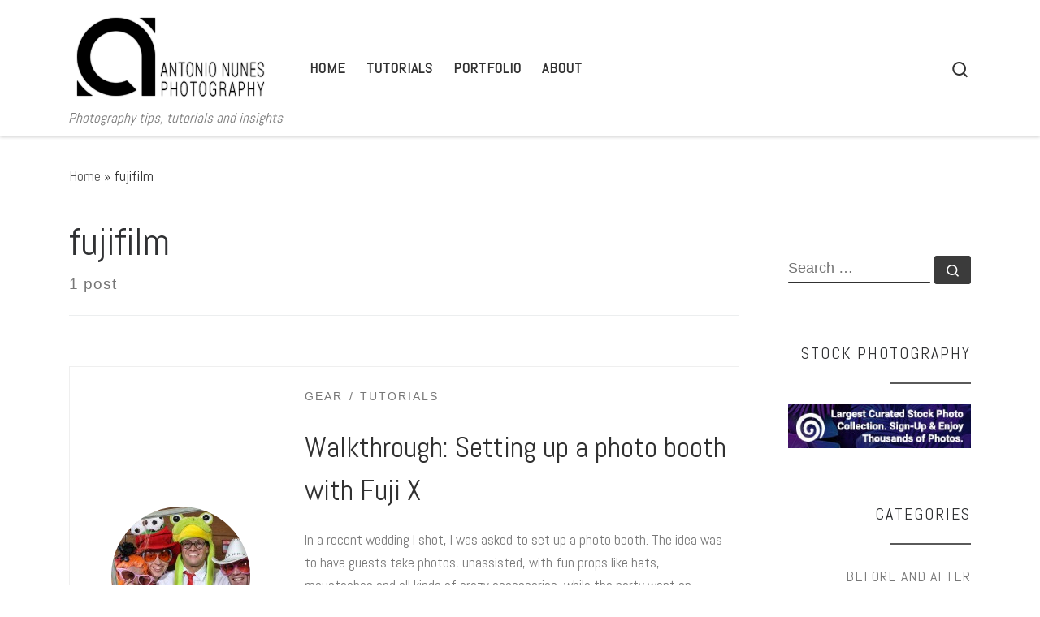

--- FILE ---
content_type: text/html; charset=UTF-8
request_url: https://blog.antonionunes.com/tag/fujifilm/
body_size: 13994
content:
<!DOCTYPE html>
<!--[if IE 7]>
<html class="ie ie7" lang="en-US">
<![endif]-->
<!--[if IE 8]>
<html class="ie ie8" lang="en-US">
<![endif]-->
<!--[if !(IE 7) | !(IE 8)  ]><!-->
<html lang="en-US" class="no-js">
<!--<![endif]-->
  <head>
  <meta charset="UTF-8" />
  <meta http-equiv="X-UA-Compatible" content="IE=EDGE" />
  <meta name="viewport" content="width=device-width, initial-scale=1.0" />
  <link rel="profile"  href="https://gmpg.org/xfn/11" />
  <link rel="pingback" href="https://blog.antonionunes.com/xmlrpc.php" />
<script>(function(html){html.className = html.className.replace(/\bno-js\b/,'js')})(document.documentElement);</script>
<meta name='robots' content='index, follow, max-image-preview:large, max-snippet:-1, max-video-preview:-1' />

	<!-- This site is optimized with the Yoast SEO plugin v19.6.1 - https://yoast.com/wordpress/plugins/seo/ -->
	<title>fujifilm Archives - antonionunes.com blog</title>
	<link rel="canonical" href="https://blog.antonionunes.com/tag/fujifilm/" />
	<meta property="og:locale" content="en_US" />
	<meta property="og:type" content="article" />
	<meta property="og:title" content="fujifilm Archives - antonionunes.com blog" />
	<meta property="og:url" content="https://blog.antonionunes.com/tag/fujifilm/" />
	<meta property="og:site_name" content="antonionunes.com blog" />
	<meta property="og:image" content="https://blog.antonionunes.com/wp-content/uploads/2015/09/logocopy-dark.png" />
	<meta property="og:image:width" content="250" />
	<meta property="og:image:height" content="116" />
	<meta property="og:image:type" content="image/png" />
	<meta name="twitter:card" content="summary" />
	<meta name="twitter:site" content="@ajnunesphoto" />
	<script type="application/ld+json" class="yoast-schema-graph">{"@context":"https://schema.org","@graph":[{"@type":"CollectionPage","@id":"https://blog.antonionunes.com/tag/fujifilm/","url":"https://blog.antonionunes.com/tag/fujifilm/","name":"fujifilm Archives - antonionunes.com blog","isPartOf":{"@id":"https://blog.antonionunes.com/#website"},"primaryImageOfPage":{"@id":"https://blog.antonionunes.com/tag/fujifilm/#primaryimage"},"image":{"@id":"https://blog.antonionunes.com/tag/fujifilm/#primaryimage"},"thumbnailUrl":"https://blog.antonionunes.com/wp-content/uploads/2015/09/photobooth_01.jpg","breadcrumb":{"@id":"https://blog.antonionunes.com/tag/fujifilm/#breadcrumb"},"inLanguage":"en-US"},{"@type":"ImageObject","inLanguage":"en-US","@id":"https://blog.antonionunes.com/tag/fujifilm/#primaryimage","url":"https://blog.antonionunes.com/wp-content/uploads/2015/09/photobooth_01.jpg","contentUrl":"https://blog.antonionunes.com/wp-content/uploads/2015/09/photobooth_01.jpg","width":1200,"height":800},{"@type":"BreadcrumbList","@id":"https://blog.antonionunes.com/tag/fujifilm/#breadcrumb","itemListElement":[{"@type":"ListItem","position":1,"name":"Home","item":"https://blog.antonionunes.com/"},{"@type":"ListItem","position":2,"name":"fujifilm"}]},{"@type":"WebSite","@id":"https://blog.antonionunes.com/#website","url":"https://blog.antonionunes.com/","name":"antonionunes.com blog","description":"Photography tips, tutorials and insights","potentialAction":[{"@type":"SearchAction","target":{"@type":"EntryPoint","urlTemplate":"https://blog.antonionunes.com/?s={search_term_string}"},"query-input":"required name=search_term_string"}],"inLanguage":"en-US"}]}</script>
	<!-- / Yoast SEO plugin. -->


<link rel="alternate" type="application/rss+xml" title="antonionunes.com blog &raquo; Feed" href="https://blog.antonionunes.com/feed/" />
<link rel="alternate" type="application/rss+xml" title="antonionunes.com blog &raquo; Comments Feed" href="https://blog.antonionunes.com/comments/feed/" />
<link rel="alternate" type="application/rss+xml" title="antonionunes.com blog &raquo; fujifilm Tag Feed" href="https://blog.antonionunes.com/tag/fujifilm/feed/" />
<script>
window._wpemojiSettings = {"baseUrl":"https:\/\/s.w.org\/images\/core\/emoji\/14.0.0\/72x72\/","ext":".png","svgUrl":"https:\/\/s.w.org\/images\/core\/emoji\/14.0.0\/svg\/","svgExt":".svg","source":{"concatemoji":"https:\/\/blog.antonionunes.com\/wp-includes\/js\/wp-emoji-release.min.js?ver=6.2.8"}};
/*! This file is auto-generated */
!function(e,a,t){var n,r,o,i=a.createElement("canvas"),p=i.getContext&&i.getContext("2d");function s(e,t){p.clearRect(0,0,i.width,i.height),p.fillText(e,0,0);e=i.toDataURL();return p.clearRect(0,0,i.width,i.height),p.fillText(t,0,0),e===i.toDataURL()}function c(e){var t=a.createElement("script");t.src=e,t.defer=t.type="text/javascript",a.getElementsByTagName("head")[0].appendChild(t)}for(o=Array("flag","emoji"),t.supports={everything:!0,everythingExceptFlag:!0},r=0;r<o.length;r++)t.supports[o[r]]=function(e){if(p&&p.fillText)switch(p.textBaseline="top",p.font="600 32px Arial",e){case"flag":return s("\ud83c\udff3\ufe0f\u200d\u26a7\ufe0f","\ud83c\udff3\ufe0f\u200b\u26a7\ufe0f")?!1:!s("\ud83c\uddfa\ud83c\uddf3","\ud83c\uddfa\u200b\ud83c\uddf3")&&!s("\ud83c\udff4\udb40\udc67\udb40\udc62\udb40\udc65\udb40\udc6e\udb40\udc67\udb40\udc7f","\ud83c\udff4\u200b\udb40\udc67\u200b\udb40\udc62\u200b\udb40\udc65\u200b\udb40\udc6e\u200b\udb40\udc67\u200b\udb40\udc7f");case"emoji":return!s("\ud83e\udef1\ud83c\udffb\u200d\ud83e\udef2\ud83c\udfff","\ud83e\udef1\ud83c\udffb\u200b\ud83e\udef2\ud83c\udfff")}return!1}(o[r]),t.supports.everything=t.supports.everything&&t.supports[o[r]],"flag"!==o[r]&&(t.supports.everythingExceptFlag=t.supports.everythingExceptFlag&&t.supports[o[r]]);t.supports.everythingExceptFlag=t.supports.everythingExceptFlag&&!t.supports.flag,t.DOMReady=!1,t.readyCallback=function(){t.DOMReady=!0},t.supports.everything||(n=function(){t.readyCallback()},a.addEventListener?(a.addEventListener("DOMContentLoaded",n,!1),e.addEventListener("load",n,!1)):(e.attachEvent("onload",n),a.attachEvent("onreadystatechange",function(){"complete"===a.readyState&&t.readyCallback()})),(e=t.source||{}).concatemoji?c(e.concatemoji):e.wpemoji&&e.twemoji&&(c(e.twemoji),c(e.wpemoji)))}(window,document,window._wpemojiSettings);
</script>
<style>
img.wp-smiley,
img.emoji {
	display: inline !important;
	border: none !important;
	box-shadow: none !important;
	height: 1em !important;
	width: 1em !important;
	margin: 0 0.07em !important;
	vertical-align: -0.1em !important;
	background: none !important;
	padding: 0 !important;
}
</style>
	<link rel='stylesheet' id='wp-block-library-css' href='https://blog.antonionunes.com/wp-includes/css/dist/block-library/style.min.css?ver=6.2.8' media='all' />
<link rel='stylesheet' id='classic-theme-styles-css' href='https://blog.antonionunes.com/wp-includes/css/classic-themes.min.css?ver=6.2.8' media='all' />
<style id='global-styles-inline-css'>
body{--wp--preset--color--black: #000000;--wp--preset--color--cyan-bluish-gray: #abb8c3;--wp--preset--color--white: #ffffff;--wp--preset--color--pale-pink: #f78da7;--wp--preset--color--vivid-red: #cf2e2e;--wp--preset--color--luminous-vivid-orange: #ff6900;--wp--preset--color--luminous-vivid-amber: #fcb900;--wp--preset--color--light-green-cyan: #7bdcb5;--wp--preset--color--vivid-green-cyan: #00d084;--wp--preset--color--pale-cyan-blue: #8ed1fc;--wp--preset--color--vivid-cyan-blue: #0693e3;--wp--preset--color--vivid-purple: #9b51e0;--wp--preset--gradient--vivid-cyan-blue-to-vivid-purple: linear-gradient(135deg,rgba(6,147,227,1) 0%,rgb(155,81,224) 100%);--wp--preset--gradient--light-green-cyan-to-vivid-green-cyan: linear-gradient(135deg,rgb(122,220,180) 0%,rgb(0,208,130) 100%);--wp--preset--gradient--luminous-vivid-amber-to-luminous-vivid-orange: linear-gradient(135deg,rgba(252,185,0,1) 0%,rgba(255,105,0,1) 100%);--wp--preset--gradient--luminous-vivid-orange-to-vivid-red: linear-gradient(135deg,rgba(255,105,0,1) 0%,rgb(207,46,46) 100%);--wp--preset--gradient--very-light-gray-to-cyan-bluish-gray: linear-gradient(135deg,rgb(238,238,238) 0%,rgb(169,184,195) 100%);--wp--preset--gradient--cool-to-warm-spectrum: linear-gradient(135deg,rgb(74,234,220) 0%,rgb(151,120,209) 20%,rgb(207,42,186) 40%,rgb(238,44,130) 60%,rgb(251,105,98) 80%,rgb(254,248,76) 100%);--wp--preset--gradient--blush-light-purple: linear-gradient(135deg,rgb(255,206,236) 0%,rgb(152,150,240) 100%);--wp--preset--gradient--blush-bordeaux: linear-gradient(135deg,rgb(254,205,165) 0%,rgb(254,45,45) 50%,rgb(107,0,62) 100%);--wp--preset--gradient--luminous-dusk: linear-gradient(135deg,rgb(255,203,112) 0%,rgb(199,81,192) 50%,rgb(65,88,208) 100%);--wp--preset--gradient--pale-ocean: linear-gradient(135deg,rgb(255,245,203) 0%,rgb(182,227,212) 50%,rgb(51,167,181) 100%);--wp--preset--gradient--electric-grass: linear-gradient(135deg,rgb(202,248,128) 0%,rgb(113,206,126) 100%);--wp--preset--gradient--midnight: linear-gradient(135deg,rgb(2,3,129) 0%,rgb(40,116,252) 100%);--wp--preset--duotone--dark-grayscale: url('#wp-duotone-dark-grayscale');--wp--preset--duotone--grayscale: url('#wp-duotone-grayscale');--wp--preset--duotone--purple-yellow: url('#wp-duotone-purple-yellow');--wp--preset--duotone--blue-red: url('#wp-duotone-blue-red');--wp--preset--duotone--midnight: url('#wp-duotone-midnight');--wp--preset--duotone--magenta-yellow: url('#wp-duotone-magenta-yellow');--wp--preset--duotone--purple-green: url('#wp-duotone-purple-green');--wp--preset--duotone--blue-orange: url('#wp-duotone-blue-orange');--wp--preset--font-size--small: 13px;--wp--preset--font-size--medium: 20px;--wp--preset--font-size--large: 36px;--wp--preset--font-size--x-large: 42px;--wp--preset--spacing--20: 0.44rem;--wp--preset--spacing--30: 0.67rem;--wp--preset--spacing--40: 1rem;--wp--preset--spacing--50: 1.5rem;--wp--preset--spacing--60: 2.25rem;--wp--preset--spacing--70: 3.38rem;--wp--preset--spacing--80: 5.06rem;--wp--preset--shadow--natural: 6px 6px 9px rgba(0, 0, 0, 0.2);--wp--preset--shadow--deep: 12px 12px 50px rgba(0, 0, 0, 0.4);--wp--preset--shadow--sharp: 6px 6px 0px rgba(0, 0, 0, 0.2);--wp--preset--shadow--outlined: 6px 6px 0px -3px rgba(255, 255, 255, 1), 6px 6px rgba(0, 0, 0, 1);--wp--preset--shadow--crisp: 6px 6px 0px rgba(0, 0, 0, 1);}:where(.is-layout-flex){gap: 0.5em;}body .is-layout-flow > .alignleft{float: left;margin-inline-start: 0;margin-inline-end: 2em;}body .is-layout-flow > .alignright{float: right;margin-inline-start: 2em;margin-inline-end: 0;}body .is-layout-flow > .aligncenter{margin-left: auto !important;margin-right: auto !important;}body .is-layout-constrained > .alignleft{float: left;margin-inline-start: 0;margin-inline-end: 2em;}body .is-layout-constrained > .alignright{float: right;margin-inline-start: 2em;margin-inline-end: 0;}body .is-layout-constrained > .aligncenter{margin-left: auto !important;margin-right: auto !important;}body .is-layout-constrained > :where(:not(.alignleft):not(.alignright):not(.alignfull)){max-width: var(--wp--style--global--content-size);margin-left: auto !important;margin-right: auto !important;}body .is-layout-constrained > .alignwide{max-width: var(--wp--style--global--wide-size);}body .is-layout-flex{display: flex;}body .is-layout-flex{flex-wrap: wrap;align-items: center;}body .is-layout-flex > *{margin: 0;}:where(.wp-block-columns.is-layout-flex){gap: 2em;}.has-black-color{color: var(--wp--preset--color--black) !important;}.has-cyan-bluish-gray-color{color: var(--wp--preset--color--cyan-bluish-gray) !important;}.has-white-color{color: var(--wp--preset--color--white) !important;}.has-pale-pink-color{color: var(--wp--preset--color--pale-pink) !important;}.has-vivid-red-color{color: var(--wp--preset--color--vivid-red) !important;}.has-luminous-vivid-orange-color{color: var(--wp--preset--color--luminous-vivid-orange) !important;}.has-luminous-vivid-amber-color{color: var(--wp--preset--color--luminous-vivid-amber) !important;}.has-light-green-cyan-color{color: var(--wp--preset--color--light-green-cyan) !important;}.has-vivid-green-cyan-color{color: var(--wp--preset--color--vivid-green-cyan) !important;}.has-pale-cyan-blue-color{color: var(--wp--preset--color--pale-cyan-blue) !important;}.has-vivid-cyan-blue-color{color: var(--wp--preset--color--vivid-cyan-blue) !important;}.has-vivid-purple-color{color: var(--wp--preset--color--vivid-purple) !important;}.has-black-background-color{background-color: var(--wp--preset--color--black) !important;}.has-cyan-bluish-gray-background-color{background-color: var(--wp--preset--color--cyan-bluish-gray) !important;}.has-white-background-color{background-color: var(--wp--preset--color--white) !important;}.has-pale-pink-background-color{background-color: var(--wp--preset--color--pale-pink) !important;}.has-vivid-red-background-color{background-color: var(--wp--preset--color--vivid-red) !important;}.has-luminous-vivid-orange-background-color{background-color: var(--wp--preset--color--luminous-vivid-orange) !important;}.has-luminous-vivid-amber-background-color{background-color: var(--wp--preset--color--luminous-vivid-amber) !important;}.has-light-green-cyan-background-color{background-color: var(--wp--preset--color--light-green-cyan) !important;}.has-vivid-green-cyan-background-color{background-color: var(--wp--preset--color--vivid-green-cyan) !important;}.has-pale-cyan-blue-background-color{background-color: var(--wp--preset--color--pale-cyan-blue) !important;}.has-vivid-cyan-blue-background-color{background-color: var(--wp--preset--color--vivid-cyan-blue) !important;}.has-vivid-purple-background-color{background-color: var(--wp--preset--color--vivid-purple) !important;}.has-black-border-color{border-color: var(--wp--preset--color--black) !important;}.has-cyan-bluish-gray-border-color{border-color: var(--wp--preset--color--cyan-bluish-gray) !important;}.has-white-border-color{border-color: var(--wp--preset--color--white) !important;}.has-pale-pink-border-color{border-color: var(--wp--preset--color--pale-pink) !important;}.has-vivid-red-border-color{border-color: var(--wp--preset--color--vivid-red) !important;}.has-luminous-vivid-orange-border-color{border-color: var(--wp--preset--color--luminous-vivid-orange) !important;}.has-luminous-vivid-amber-border-color{border-color: var(--wp--preset--color--luminous-vivid-amber) !important;}.has-light-green-cyan-border-color{border-color: var(--wp--preset--color--light-green-cyan) !important;}.has-vivid-green-cyan-border-color{border-color: var(--wp--preset--color--vivid-green-cyan) !important;}.has-pale-cyan-blue-border-color{border-color: var(--wp--preset--color--pale-cyan-blue) !important;}.has-vivid-cyan-blue-border-color{border-color: var(--wp--preset--color--vivid-cyan-blue) !important;}.has-vivid-purple-border-color{border-color: var(--wp--preset--color--vivid-purple) !important;}.has-vivid-cyan-blue-to-vivid-purple-gradient-background{background: var(--wp--preset--gradient--vivid-cyan-blue-to-vivid-purple) !important;}.has-light-green-cyan-to-vivid-green-cyan-gradient-background{background: var(--wp--preset--gradient--light-green-cyan-to-vivid-green-cyan) !important;}.has-luminous-vivid-amber-to-luminous-vivid-orange-gradient-background{background: var(--wp--preset--gradient--luminous-vivid-amber-to-luminous-vivid-orange) !important;}.has-luminous-vivid-orange-to-vivid-red-gradient-background{background: var(--wp--preset--gradient--luminous-vivid-orange-to-vivid-red) !important;}.has-very-light-gray-to-cyan-bluish-gray-gradient-background{background: var(--wp--preset--gradient--very-light-gray-to-cyan-bluish-gray) !important;}.has-cool-to-warm-spectrum-gradient-background{background: var(--wp--preset--gradient--cool-to-warm-spectrum) !important;}.has-blush-light-purple-gradient-background{background: var(--wp--preset--gradient--blush-light-purple) !important;}.has-blush-bordeaux-gradient-background{background: var(--wp--preset--gradient--blush-bordeaux) !important;}.has-luminous-dusk-gradient-background{background: var(--wp--preset--gradient--luminous-dusk) !important;}.has-pale-ocean-gradient-background{background: var(--wp--preset--gradient--pale-ocean) !important;}.has-electric-grass-gradient-background{background: var(--wp--preset--gradient--electric-grass) !important;}.has-midnight-gradient-background{background: var(--wp--preset--gradient--midnight) !important;}.has-small-font-size{font-size: var(--wp--preset--font-size--small) !important;}.has-medium-font-size{font-size: var(--wp--preset--font-size--medium) !important;}.has-large-font-size{font-size: var(--wp--preset--font-size--large) !important;}.has-x-large-font-size{font-size: var(--wp--preset--font-size--x-large) !important;}
.wp-block-navigation a:where(:not(.wp-element-button)){color: inherit;}
:where(.wp-block-columns.is-layout-flex){gap: 2em;}
.wp-block-pullquote{font-size: 1.5em;line-height: 1.6;}
</style>
<link rel='stylesheet' id='customizr-main-css' href='https://blog.antonionunes.com/wp-content/themes/customizr/assets/front/css/style.min.css?ver=4.4.21' media='all' />
<style id='customizr-main-inline-css'>
::-moz-selection{background-color:#5A5A5A}::selection{background-color:#5A5A5A}a,.btn-skin:active,.btn-skin:focus,.btn-skin:hover,.btn-skin.inverted,.grid-container__classic .post-type__icon,.post-type__icon:hover .icn-format,.grid-container__classic .post-type__icon:hover .icn-format,[class*='grid-container__'] .entry-title a.czr-title:hover,input[type=checkbox]:checked::before{color:#5A5A5A}.czr-css-loader > div ,.btn-skin,.btn-skin:active,.btn-skin:focus,.btn-skin:hover,.btn-skin-h-dark,.btn-skin-h-dark.inverted:active,.btn-skin-h-dark.inverted:focus,.btn-skin-h-dark.inverted:hover{border-color:#5A5A5A}.tc-header.border-top{border-top-color:#5A5A5A}[class*='grid-container__'] .entry-title a:hover::after,.grid-container__classic .post-type__icon,.btn-skin,.btn-skin.inverted:active,.btn-skin.inverted:focus,.btn-skin.inverted:hover,.btn-skin-h-dark,.btn-skin-h-dark.inverted:active,.btn-skin-h-dark.inverted:focus,.btn-skin-h-dark.inverted:hover,.sidebar .widget-title::after,input[type=radio]:checked::before{background-color:#5A5A5A}.btn-skin-light:active,.btn-skin-light:focus,.btn-skin-light:hover,.btn-skin-light.inverted{color:#808080}input:not([type='submit']):not([type='button']):not([type='number']):not([type='checkbox']):not([type='radio']):focus,textarea:focus,.btn-skin-light,.btn-skin-light.inverted,.btn-skin-light:active,.btn-skin-light:focus,.btn-skin-light:hover,.btn-skin-light.inverted:active,.btn-skin-light.inverted:focus,.btn-skin-light.inverted:hover{border-color:#808080}.btn-skin-light,.btn-skin-light.inverted:active,.btn-skin-light.inverted:focus,.btn-skin-light.inverted:hover{background-color:#808080}.btn-skin-lightest:active,.btn-skin-lightest:focus,.btn-skin-lightest:hover,.btn-skin-lightest.inverted{color:#8d8d8d}.btn-skin-lightest,.btn-skin-lightest.inverted,.btn-skin-lightest:active,.btn-skin-lightest:focus,.btn-skin-lightest:hover,.btn-skin-lightest.inverted:active,.btn-skin-lightest.inverted:focus,.btn-skin-lightest.inverted:hover{border-color:#8d8d8d}.btn-skin-lightest,.btn-skin-lightest.inverted:active,.btn-skin-lightest.inverted:focus,.btn-skin-lightest.inverted:hover{background-color:#8d8d8d}.pagination,a:hover,a:focus,a:active,.btn-skin-dark:active,.btn-skin-dark:focus,.btn-skin-dark:hover,.btn-skin-dark.inverted,.btn-skin-dark-oh:active,.btn-skin-dark-oh:focus,.btn-skin-dark-oh:hover,.post-info a:not(.btn):hover,.grid-container__classic .post-type__icon .icn-format,[class*='grid-container__'] .hover .entry-title a,.widget-area a:not(.btn):hover,a.czr-format-link:hover,.format-link.hover a.czr-format-link,button[type=submit]:hover,button[type=submit]:active,button[type=submit]:focus,input[type=submit]:hover,input[type=submit]:active,input[type=submit]:focus,.tabs .nav-link:hover,.tabs .nav-link.active,.tabs .nav-link.active:hover,.tabs .nav-link.active:focus{color:#3b3b3b}.grid-container__classic.tc-grid-border .grid__item,.btn-skin-dark,.btn-skin-dark.inverted,button[type=submit],input[type=submit],.btn-skin-dark:active,.btn-skin-dark:focus,.btn-skin-dark:hover,.btn-skin-dark.inverted:active,.btn-skin-dark.inverted:focus,.btn-skin-dark.inverted:hover,.btn-skin-h-dark:active,.btn-skin-h-dark:focus,.btn-skin-h-dark:hover,.btn-skin-h-dark.inverted,.btn-skin-h-dark.inverted,.btn-skin-h-dark.inverted,.btn-skin-dark-oh:active,.btn-skin-dark-oh:focus,.btn-skin-dark-oh:hover,.btn-skin-dark-oh.inverted:active,.btn-skin-dark-oh.inverted:focus,.btn-skin-dark-oh.inverted:hover,button[type=submit]:hover,button[type=submit]:active,button[type=submit]:focus,input[type=submit]:hover,input[type=submit]:active,input[type=submit]:focus{border-color:#3b3b3b}.btn-skin-dark,.btn-skin-dark.inverted:active,.btn-skin-dark.inverted:focus,.btn-skin-dark.inverted:hover,.btn-skin-h-dark:active,.btn-skin-h-dark:focus,.btn-skin-h-dark:hover,.btn-skin-h-dark.inverted,.btn-skin-h-dark.inverted,.btn-skin-h-dark.inverted,.btn-skin-dark-oh.inverted:active,.btn-skin-dark-oh.inverted:focus,.btn-skin-dark-oh.inverted:hover,.grid-container__classic .post-type__icon:hover,button[type=submit],input[type=submit],.czr-link-hover-underline .widgets-list-layout-links a:not(.btn)::before,.czr-link-hover-underline .widget_archive a:not(.btn)::before,.czr-link-hover-underline .widget_nav_menu a:not(.btn)::before,.czr-link-hover-underline .widget_rss ul a:not(.btn)::before,.czr-link-hover-underline .widget_recent_entries a:not(.btn)::before,.czr-link-hover-underline .widget_categories a:not(.btn)::before,.czr-link-hover-underline .widget_meta a:not(.btn)::before,.czr-link-hover-underline .widget_recent_comments a:not(.btn)::before,.czr-link-hover-underline .widget_pages a:not(.btn)::before,.czr-link-hover-underline .widget_calendar a:not(.btn)::before,[class*='grid-container__'] .hover .entry-title a::after,a.czr-format-link::before,.comment-author a::before,.comment-link::before,.tabs .nav-link.active::before{background-color:#3b3b3b}.btn-skin-dark-shaded:active,.btn-skin-dark-shaded:focus,.btn-skin-dark-shaded:hover,.btn-skin-dark-shaded.inverted{background-color:rgba(59,59,59,0.2)}.btn-skin-dark-shaded,.btn-skin-dark-shaded.inverted:active,.btn-skin-dark-shaded.inverted:focus,.btn-skin-dark-shaded.inverted:hover{background-color:rgba(59,59,59,0.8)}.navbar-brand,.header-tagline,h1,h2,h3,.tc-dropcap { font-family : 'Abel'; }
body { font-family : 'Abel'; }

              body {
                font-size : 1.19rem;
                line-height : 1.5em;
              }

      .sticky-enabled .czr-shrink-on .branding__container img {
        height:60px!important;width:auto!important
      }
              .sticky-enabled .czr-shrink-on .navbar-brand-sitename {
                font-size: 0.8em;
                opacity: 0.8;
              }
</style>
<link rel='stylesheet' id='amazon-link-style-css' href='https://blog.antonionunes.com/wp-content/plugins/amazon-link/Amazon.css?ver=3.2.10' media='all' />
<script id="nb-jquery" src='https://blog.antonionunes.com/wp-includes/js/jquery/jquery.min.js?ver=3.6.4' id='jquery-core-js'></script>
<script src='https://blog.antonionunes.com/wp-includes/js/jquery/jquery-migrate.min.js?ver=3.4.0' id='jquery-migrate-js'></script>
<script src='https://blog.antonionunes.com/wp-content/themes/customizr/assets/front/js/libs/modernizr.min.js?ver=4.4.21' id='modernizr-js'></script>
<script src='https://blog.antonionunes.com/wp-includes/js/underscore.min.js?ver=1.13.4' id='underscore-js'></script>
<script id='tc-scripts-js-extra'>
var CZRParams = {"assetsPath":"https:\/\/blog.antonionunes.com\/wp-content\/themes\/customizr\/assets\/front\/","mainScriptUrl":"https:\/\/blog.antonionunes.com\/wp-content\/themes\/customizr\/assets\/front\/js\/tc-scripts.min.js?4.4.21","deferFontAwesome":"1","fontAwesomeUrl":"https:\/\/blog.antonionunes.com\/wp-content\/themes\/customizr\/assets\/shared\/fonts\/fa\/css\/fontawesome-all.min.css?4.4.21","_disabled":[],"centerSliderImg":"1","isLightBoxEnabled":"1","SmoothScroll":{"Enabled":true,"Options":{"touchpadSupport":false}},"isAnchorScrollEnabled":"1","anchorSmoothScrollExclude":{"simple":["[class*=edd]",".carousel-control","[data-toggle=\"modal\"]","[data-toggle=\"dropdown\"]","[data-toggle=\"czr-dropdown\"]","[data-toggle=\"tooltip\"]","[data-toggle=\"popover\"]","[data-toggle=\"collapse\"]","[data-toggle=\"czr-collapse\"]","[data-toggle=\"tab\"]","[data-toggle=\"pill\"]","[data-toggle=\"czr-pill\"]","[class*=upme]","[class*=um-]"],"deep":{"classes":[],"ids":[]}},"timerOnScrollAllBrowsers":"1","centerAllImg":"1","HasComments":"","LoadModernizr":"1","stickyHeader":"1","extLinksStyle":"1","extLinksTargetExt":"1","extLinksSkipSelectors":{"classes":["btn","button"],"ids":[]},"dropcapEnabled":"","dropcapWhere":{"post":"","page":""},"dropcapMinWords":"50","dropcapSkipSelectors":{"tags":["IMG","IFRAME","H1","H2","H3","H4","H5","H6","BLOCKQUOTE","UL","OL"],"classes":["btn"],"id":[]},"imgSmartLoadEnabled":"1","imgSmartLoadOpts":{"parentSelectors":["[class*=grid-container], .article-container",".__before_main_wrapper",".widget-front",".post-related-articles",".tc-singular-thumbnail-wrapper",".sek-module-inner"],"opts":{"excludeImg":[".tc-holder-img"]}},"imgSmartLoadsForSliders":"","pluginCompats":[],"isWPMobile":"","menuStickyUserSettings":{"desktop":"stick_up","mobile":"stick_up"},"adminAjaxUrl":"https:\/\/blog.antonionunes.com\/wp-admin\/admin-ajax.php","ajaxUrl":"https:\/\/blog.antonionunes.com\/?czrajax=1","frontNonce":{"id":"CZRFrontNonce","handle":"cd307b8608"},"isDevMode":"","isModernStyle":"1","i18n":{"Permanently dismiss":"Permanently dismiss"},"frontNotifications":{"welcome":{"enabled":false,"content":"","dismissAction":"dismiss_welcome_note_front"}},"preloadGfonts":"1","googleFonts":"Abel","version":"4.4.21"};
</script>
<script src='https://blog.antonionunes.com/wp-content/themes/customizr/assets/front/js/tc-scripts.min.js?ver=4.4.21' id='tc-scripts-js' defer></script>
<link rel="https://api.w.org/" href="https://blog.antonionunes.com/wp-json/" /><link rel="alternate" type="application/json" href="https://blog.antonionunes.com/wp-json/wp/v2/tags/55" /><link rel="EditURI" type="application/rsd+xml" title="RSD" href="https://blog.antonionunes.com/xmlrpc.php?rsd" />
<link rel="wlwmanifest" type="application/wlwmanifest+xml" href="https://blog.antonionunes.com/wp-includes/wlwmanifest.xml" />
<meta name="generator" content="WordPress 6.2.8" />
              <link rel="preload" as="font" type="font/woff2" href="https://blog.antonionunes.com/wp-content/themes/customizr/assets/shared/fonts/customizr/customizr.woff2?128396981" crossorigin="anonymous"/>
            <link rel="icon" href="https://blog.antonionunes.com/wp-content/uploads/2015/09/cropped-logocopy-dark-32x32.png" sizes="32x32" />
<link rel="icon" href="https://blog.antonionunes.com/wp-content/uploads/2015/09/cropped-logocopy-dark-192x192.png" sizes="192x192" />
<link rel="apple-touch-icon" href="https://blog.antonionunes.com/wp-content/uploads/2015/09/cropped-logocopy-dark-180x180.png" />
<meta name="msapplication-TileImage" content="https://blog.antonionunes.com/wp-content/uploads/2015/09/cropped-logocopy-dark-270x270.png" />
</head>

  <body data-rsssl=1 class="nb-3-3-2 nimble-no-local-data-skp__tax_post_tag_55 nimble-no-group-site-tmpl-skp__all_post_tag archive tag tag-fujifilm tag-55 wp-embed-responsive sek-hide-rc-badge czr-link-hover-underline header-skin-light footer-skin-dark czr-r-sidebar tc-center-images czr-full-layout customizr-4-4-21 czr-post-list-context">
    <svg xmlns="http://www.w3.org/2000/svg" viewBox="0 0 0 0" width="0" height="0" focusable="false" role="none" style="visibility: hidden; position: absolute; left: -9999px; overflow: hidden;" ><defs><filter id="wp-duotone-dark-grayscale"><feColorMatrix color-interpolation-filters="sRGB" type="matrix" values=" .299 .587 .114 0 0 .299 .587 .114 0 0 .299 .587 .114 0 0 .299 .587 .114 0 0 " /><feComponentTransfer color-interpolation-filters="sRGB" ><feFuncR type="table" tableValues="0 0.49803921568627" /><feFuncG type="table" tableValues="0 0.49803921568627" /><feFuncB type="table" tableValues="0 0.49803921568627" /><feFuncA type="table" tableValues="1 1" /></feComponentTransfer><feComposite in2="SourceGraphic" operator="in" /></filter></defs></svg><svg xmlns="http://www.w3.org/2000/svg" viewBox="0 0 0 0" width="0" height="0" focusable="false" role="none" style="visibility: hidden; position: absolute; left: -9999px; overflow: hidden;" ><defs><filter id="wp-duotone-grayscale"><feColorMatrix color-interpolation-filters="sRGB" type="matrix" values=" .299 .587 .114 0 0 .299 .587 .114 0 0 .299 .587 .114 0 0 .299 .587 .114 0 0 " /><feComponentTransfer color-interpolation-filters="sRGB" ><feFuncR type="table" tableValues="0 1" /><feFuncG type="table" tableValues="0 1" /><feFuncB type="table" tableValues="0 1" /><feFuncA type="table" tableValues="1 1" /></feComponentTransfer><feComposite in2="SourceGraphic" operator="in" /></filter></defs></svg><svg xmlns="http://www.w3.org/2000/svg" viewBox="0 0 0 0" width="0" height="0" focusable="false" role="none" style="visibility: hidden; position: absolute; left: -9999px; overflow: hidden;" ><defs><filter id="wp-duotone-purple-yellow"><feColorMatrix color-interpolation-filters="sRGB" type="matrix" values=" .299 .587 .114 0 0 .299 .587 .114 0 0 .299 .587 .114 0 0 .299 .587 .114 0 0 " /><feComponentTransfer color-interpolation-filters="sRGB" ><feFuncR type="table" tableValues="0.54901960784314 0.98823529411765" /><feFuncG type="table" tableValues="0 1" /><feFuncB type="table" tableValues="0.71764705882353 0.25490196078431" /><feFuncA type="table" tableValues="1 1" /></feComponentTransfer><feComposite in2="SourceGraphic" operator="in" /></filter></defs></svg><svg xmlns="http://www.w3.org/2000/svg" viewBox="0 0 0 0" width="0" height="0" focusable="false" role="none" style="visibility: hidden; position: absolute; left: -9999px; overflow: hidden;" ><defs><filter id="wp-duotone-blue-red"><feColorMatrix color-interpolation-filters="sRGB" type="matrix" values=" .299 .587 .114 0 0 .299 .587 .114 0 0 .299 .587 .114 0 0 .299 .587 .114 0 0 " /><feComponentTransfer color-interpolation-filters="sRGB" ><feFuncR type="table" tableValues="0 1" /><feFuncG type="table" tableValues="0 0.27843137254902" /><feFuncB type="table" tableValues="0.5921568627451 0.27843137254902" /><feFuncA type="table" tableValues="1 1" /></feComponentTransfer><feComposite in2="SourceGraphic" operator="in" /></filter></defs></svg><svg xmlns="http://www.w3.org/2000/svg" viewBox="0 0 0 0" width="0" height="0" focusable="false" role="none" style="visibility: hidden; position: absolute; left: -9999px; overflow: hidden;" ><defs><filter id="wp-duotone-midnight"><feColorMatrix color-interpolation-filters="sRGB" type="matrix" values=" .299 .587 .114 0 0 .299 .587 .114 0 0 .299 .587 .114 0 0 .299 .587 .114 0 0 " /><feComponentTransfer color-interpolation-filters="sRGB" ><feFuncR type="table" tableValues="0 0" /><feFuncG type="table" tableValues="0 0.64705882352941" /><feFuncB type="table" tableValues="0 1" /><feFuncA type="table" tableValues="1 1" /></feComponentTransfer><feComposite in2="SourceGraphic" operator="in" /></filter></defs></svg><svg xmlns="http://www.w3.org/2000/svg" viewBox="0 0 0 0" width="0" height="0" focusable="false" role="none" style="visibility: hidden; position: absolute; left: -9999px; overflow: hidden;" ><defs><filter id="wp-duotone-magenta-yellow"><feColorMatrix color-interpolation-filters="sRGB" type="matrix" values=" .299 .587 .114 0 0 .299 .587 .114 0 0 .299 .587 .114 0 0 .299 .587 .114 0 0 " /><feComponentTransfer color-interpolation-filters="sRGB" ><feFuncR type="table" tableValues="0.78039215686275 1" /><feFuncG type="table" tableValues="0 0.94901960784314" /><feFuncB type="table" tableValues="0.35294117647059 0.47058823529412" /><feFuncA type="table" tableValues="1 1" /></feComponentTransfer><feComposite in2="SourceGraphic" operator="in" /></filter></defs></svg><svg xmlns="http://www.w3.org/2000/svg" viewBox="0 0 0 0" width="0" height="0" focusable="false" role="none" style="visibility: hidden; position: absolute; left: -9999px; overflow: hidden;" ><defs><filter id="wp-duotone-purple-green"><feColorMatrix color-interpolation-filters="sRGB" type="matrix" values=" .299 .587 .114 0 0 .299 .587 .114 0 0 .299 .587 .114 0 0 .299 .587 .114 0 0 " /><feComponentTransfer color-interpolation-filters="sRGB" ><feFuncR type="table" tableValues="0.65098039215686 0.40392156862745" /><feFuncG type="table" tableValues="0 1" /><feFuncB type="table" tableValues="0.44705882352941 0.4" /><feFuncA type="table" tableValues="1 1" /></feComponentTransfer><feComposite in2="SourceGraphic" operator="in" /></filter></defs></svg><svg xmlns="http://www.w3.org/2000/svg" viewBox="0 0 0 0" width="0" height="0" focusable="false" role="none" style="visibility: hidden; position: absolute; left: -9999px; overflow: hidden;" ><defs><filter id="wp-duotone-blue-orange"><feColorMatrix color-interpolation-filters="sRGB" type="matrix" values=" .299 .587 .114 0 0 .299 .587 .114 0 0 .299 .587 .114 0 0 .299 .587 .114 0 0 " /><feComponentTransfer color-interpolation-filters="sRGB" ><feFuncR type="table" tableValues="0.098039215686275 1" /><feFuncG type="table" tableValues="0 0.66274509803922" /><feFuncB type="table" tableValues="0.84705882352941 0.41960784313725" /><feFuncA type="table" tableValues="1 1" /></feComponentTransfer><feComposite in2="SourceGraphic" operator="in" /></filter></defs></svg>      <a class="screen-reader-text skip-link" href="#content">Skip to content</a>
    
    
    <div id="tc-page-wrap" class="">

      <header class="tpnav-header__header tc-header sl-logo_left sticky-brand-shrink-on sticky-transparent czr-submenu-fade czr-submenu-move" >
        <div class="primary-navbar__wrapper d-none d-lg-block has-horizontal-menu desktop-sticky" >
  <div class="container">
    <div class="row align-items-center flex-row primary-navbar__row">
      <div class="branding__container col col-auto" >
  <div class="branding align-items-center flex-column ">
    <div class="branding-row d-flex flex-row align-items-center align-self-start">
      <div class="navbar-brand col-auto " >
  <a class="navbar-brand-sitelogo" href="https://blog.antonionunes.com/"  aria-label="antonionunes.com blog | Photography tips, tutorials and insights" >
    <img src="https://blog.antonionunes.com/wp-content/uploads/2015/09/logocopy-dark.png" alt="Back Home" class="" width="250" height="116">  </a>
</div>
      </div>
    <span class="header-tagline " >
  Photography tips, tutorials and insights</span>

  </div>
</div>
      <div class="primary-nav__container justify-content-lg-around col col-lg-auto flex-lg-column" >
  <div class="primary-nav__wrapper flex-lg-row align-items-center justify-content-end">
              <nav class="primary-nav__nav col" id="primary-nav">
          <div class="nav__menu-wrapper primary-nav__menu-wrapper justify-content-start czr-open-on-hover" >
<ul id="main-menu" class="primary-nav__menu regular-nav nav__menu nav"><li id="menu-item-298" class="menu-item menu-item-type-custom menu-item-object-custom menu-item-298"><a href="/" class="nav__link"><span class="nav__title">Home</span></a></li>
<li id="menu-item-175" class="menu-item menu-item-type-taxonomy menu-item-object-category menu-item-175"><a href="https://blog.antonionunes.com/category/tutorials/" class="nav__link"><span class="nav__title">Tutorials</span></a></li>
<li id="menu-item-13" class="menu-item menu-item-type-custom menu-item-object-custom menu-item-13"><a target="_blank" rel="noopener" href="https://www.antonionunes.com/gallery" class="nav__link"><span class="nav__title">Portfolio</span></a></li>
<li id="menu-item-10" class="menu-item menu-item-type-custom menu-item-object-custom menu-item-10"><a target="_blank" rel="noopener" href="https://www.antonionunes.com/about" class="nav__link"><span class="nav__title">About</span></a></li>
</ul></div>        </nav>
    <div class="primary-nav__utils nav__utils col-auto" >
    <ul class="nav utils flex-row flex-nowrap regular-nav">
      <li class="nav__search " >
  <a href="#" class="search-toggle_btn icn-search czr-overlay-toggle_btn"  aria-expanded="false"><span class="sr-only">Search</span></a>
        <div class="czr-search-expand">
      <div class="czr-search-expand-inner"><div class="search-form__container " >
  <form action="https://blog.antonionunes.com/" method="get" class="czr-form search-form">
    <div class="form-group czr-focus">
            <label for="s-6970ffc79a93c" id="lsearch-6970ffc79a93c">
        <span class="screen-reader-text">Search</span>
        <input id="s-6970ffc79a93c" class="form-control czr-search-field" name="s" type="search" value="" aria-describedby="lsearch-6970ffc79a93c" placeholder="Search &hellip;">
      </label>
      <button type="submit" class="button"><i class="icn-search"></i><span class="screen-reader-text">Search &hellip;</span></button>
    </div>
  </form>
</div></div>
    </div>
    </li>
    </ul>
</div>  </div>
</div>
    </div>
  </div>
</div>    <div class="mobile-navbar__wrapper d-lg-none mobile-sticky" >
    <div class="branding__container justify-content-between align-items-center container" >
  <div class="branding flex-column">
    <div class="branding-row d-flex align-self-start flex-row align-items-center">
      <div class="navbar-brand col-auto " >
  <a class="navbar-brand-sitelogo" href="https://blog.antonionunes.com/"  aria-label="antonionunes.com blog | Photography tips, tutorials and insights" >
    <img src="https://blog.antonionunes.com/wp-content/uploads/2015/09/logocopy-dark.png" alt="Back Home" class="" width="250" height="116">  </a>
</div>
    </div>
    <span class="header-tagline col col-auto" >
  Photography tips, tutorials and insights</span>

  </div>
  <div class="mobile-utils__wrapper nav__utils regular-nav">
    <ul class="nav utils row flex-row flex-nowrap">
      <li class="hamburger-toggler__container " >
  <button class="ham-toggler-menu czr-collapsed" data-toggle="czr-collapse" data-target="#mobile-nav"><span class="ham__toggler-span-wrapper"><span class="line line-1"></span><span class="line line-2"></span><span class="line line-3"></span></span><span class="screen-reader-text">Menu</span></button>
</li>
    </ul>
  </div>
</div>
<div class="mobile-nav__container " >
   <nav class="mobile-nav__nav flex-column czr-collapse" id="mobile-nav">
      <div class="mobile-nav__inner container">
      <div class="header-search__container ">
  <div class="search-form__container " >
  <form action="https://blog.antonionunes.com/" method="get" class="czr-form search-form">
    <div class="form-group czr-focus">
            <label for="s-6970ffc79ad5c" id="lsearch-6970ffc79ad5c">
        <span class="screen-reader-text">Search</span>
        <input id="s-6970ffc79ad5c" class="form-control czr-search-field" name="s" type="search" value="" aria-describedby="lsearch-6970ffc79ad5c" placeholder="Search &hellip;">
      </label>
      <button type="submit" class="button"><i class="icn-search"></i><span class="screen-reader-text">Search &hellip;</span></button>
    </div>
  </form>
</div></div><div class="nav__menu-wrapper mobile-nav__menu-wrapper czr-open-on-click" >
<ul id="mobile-nav-menu" class="mobile-nav__menu vertical-nav nav__menu flex-column nav"><li class="menu-item menu-item-type-custom menu-item-object-custom menu-item-298"><a href="/" class="nav__link"><span class="nav__title">Home</span></a></li>
<li class="menu-item menu-item-type-taxonomy menu-item-object-category menu-item-175"><a href="https://blog.antonionunes.com/category/tutorials/" class="nav__link"><span class="nav__title">Tutorials</span></a></li>
<li class="menu-item menu-item-type-custom menu-item-object-custom menu-item-13"><a target="_blank" rel="noopener" href="https://www.antonionunes.com/gallery" class="nav__link"><span class="nav__title">Portfolio</span></a></li>
<li class="menu-item menu-item-type-custom menu-item-object-custom menu-item-10"><a target="_blank" rel="noopener" href="https://www.antonionunes.com/about" class="nav__link"><span class="nav__title">About</span></a></li>
</ul></div>      </div>
  </nav>
</div></div></header>


  
    <div id="main-wrapper" class="section">

                      

          <div class="czr-hot-crumble container page-breadcrumbs" role="navigation" >
  <div class="row">
        <nav class="breadcrumbs col-12"><span class="trail-begin"><a href="https://blog.antonionunes.com" title="antonionunes.com blog" rel="home" class="trail-begin">Home</a></span> <span class="sep">&raquo;</span> <span class="trail-end">fujifilm</span></nav>  </div>
</div>
          <div class="container" role="main">

            
            <div class="flex-row row column-content-wrapper">

                
                <div id="content" class="col-12 col-md-9 article-container">

                  <header class="archive-header " >
  <div class="archive-header-inner">
        <h1 class="archive-title">
      fujifilm    </h1>
          <div class="header-bottom">
        <span>
          1 post        </span>
      </div>
                    <hr class="featurette-divider">
        </div>
</header><div class="grid-container grid-container__alternate semi-narrow" >
  <div class="alternate__wrapper row">
    <article id="post-300" class="col-12 grid-item has-media has-thumb round czr-link-mask-p post-300 post type-post status-publish format-standard has-post-thumbnail category-gear category-tutorials tag-fuji tag-fuji-x-e2 tag-fuji-x tag-fujifilm tag-fujix tag-fujixsystem tag-guide tag-photobooth tag-photography tag-tutorial tag-walkthrough tag-x-e2 tag-yongnuo czr-hentry" >
      <div class="grid__item col">
        <div class="sections-wrapper flex-row czr-center-sections row">
        <section class="tc-thumbnail entry-media__holder col-lg-4 col-12" >
  <div class="entry-media__wrapper czr__r-i czr__r-wTCT js-centering">
        <a class="czr-link-mask" rel="bookmark" href="https://blog.antonionunes.com/2015/09/walkthrough-setting-up-a-photo-booth-with-fuji-x/"></a>
  <img  width="270" height="250"  src="[data-uri]" data-src="https://blog.antonionunes.com/wp-content/uploads/2015/09/photobooth_01-270x250.jpg"  class="attachment-tc-thumb tc-thumb-type-thumb czr-img no-lazy wp-post-image" alt="" decoding="async" /><div class="post-action btn btn-skin-dark-shaded inverted"><a href="https://blog.antonionunes.com/wp-content/uploads/2015/09/photobooth_01.jpg" class="expand-img icn-expand"></a></div>  </div>
</section>            <section class="tc-content entry-content__holder col">
              <div class="entry-content__wrapper">
              <header class="entry-header " >
  <div class="entry-header-inner ">
            <div class="tax__container post-info entry-meta">
          <a class="tax__link" href="https://blog.antonionunes.com/category/gear/" title="View all posts in Gear"> <span>Gear</span> </a><a class="tax__link" href="https://blog.antonionunes.com/category/tutorials/" title="View all posts in Tutorials"> <span>Tutorials</span> </a>        </div>
              <h2 class="entry-title">
      <a class="czr-title" href="https://blog.antonionunes.com/2015/09/walkthrough-setting-up-a-photo-booth-with-fuji-x/" rel="bookmark">Walkthrough: Setting up a photo booth with Fuji X</a>
    </h2>
            </div>
</header><div class="tc-content-inner entry-summary"  >
            <div class="czr-wp-the-content">
              <p>In a recent wedding I shot, I was asked to set up a photo booth. The idea was to have guests take photos, unassisted, with fun props like hats, moustaches and all kinds of crazy accessories, while the party went on. Guests could have their photos printed on the spot, and a [&hellip;]</p>
          </div>
      </div><footer class="entry-footer" >      <div class="post-tags entry-meta">
        <ul class="tags">
          <li><a class="tag__link btn btn-skin-dark-oh inverted" href="https://blog.antonionunes.com/tag/fuji/" title="View all posts in fuji"> <span>fuji</span> </a></li><li><a class="tag__link btn btn-skin-dark-oh inverted" href="https://blog.antonionunes.com/tag/fuji-x-e2/" title="View all posts in fuji x-e2"> <span>fuji x-e2</span> </a></li><li><a class="tag__link btn btn-skin-dark-oh inverted" href="https://blog.antonionunes.com/tag/fuji-x/" title="View all posts in fuji-x"> <span>fuji-x</span> </a></li><li><a class="tag__link btn btn-skin-dark-oh inverted" href="https://blog.antonionunes.com/tag/fujifilm/" title="View all posts in fujifilm"> <span>fujifilm</span> </a></li><li><a class="tag__link btn btn-skin-dark-oh inverted" href="https://blog.antonionunes.com/tag/fujix/" title="View all posts in fujix"> <span>fujix</span> </a></li><li><a class="tag__link btn btn-skin-dark-oh inverted" href="https://blog.antonionunes.com/tag/fujixsystem/" title="View all posts in fujixsystem"> <span>fujixsystem</span> </a></li><li><a class="tag__link btn btn-skin-dark-oh inverted" href="https://blog.antonionunes.com/tag/guide/" title="View all posts in guide"> <span>guide</span> </a></li><li><a class="tag__link btn btn-skin-dark-oh inverted" href="https://blog.antonionunes.com/tag/photobooth/" title="View all posts in photobooth"> <span>photobooth</span> </a></li><li><a class="tag__link btn btn-skin-dark-oh inverted" href="https://blog.antonionunes.com/tag/photography/" title="View all posts in photography"> <span>photography</span> </a></li><li><a class="tag__link btn btn-skin-dark-oh inverted" href="https://blog.antonionunes.com/tag/tutorial/" title="View all posts in tutorial"> <span>tutorial</span> </a></li><li><a class="tag__link btn btn-skin-dark-oh inverted" href="https://blog.antonionunes.com/tag/walkthrough/" title="View all posts in walkthrough"> <span>walkthrough</span> </a></li><li><a class="tag__link btn btn-skin-dark-oh inverted" href="https://blog.antonionunes.com/tag/x-e2/" title="View all posts in x-e2"> <span>x-e2</span> </a></li><li><a class="tag__link btn btn-skin-dark-oh inverted" href="https://blog.antonionunes.com/tag/yongnuo/" title="View all posts in yongnuo"> <span>yongnuo</span> </a></li>        </ul>
      </div>
            <div class="post-info clearfix entry-meta">

          <div class="row flex-row">
            <div class="col col-auto"><span class="author-meta">by <span class="author vcard"><span class="author_name"><a class="url fn n" href="https://blog.antonionunes.com/author/ajn/" title="View all posts by António" rel="author">António</a></span></span></span></div>              <div class="col col-auto">
                <div class="row">
                  <div class="col col-auto">Published <a href="https://blog.antonionunes.com/2015/09/walkthrough-setting-up-a-photo-booth-with-fuji-x/" title="Permalink to:&nbsp;Walkthrough: Setting up a photo booth with Fuji X" rel="bookmark"><time class="entry-date published updated" datetime="14 de September de 2015">14 de September de 2015</time></a></div>                </div>
              </div>
                      </div>
        </div>
            </footer>              </div>
            </section>
                    </div>
      </div>
    </article>
  </div>
</div>
                </div>

                
<div id="czr-comments" class="comments-area col-12 order-md-last" >
      </div><div class="right sidebar tc-sidebar col-12 col-md-3 text-md-right" >
  <div id="right" class="widget-area" role="complementary">
                <aside id="search-2" class="widget widget_search"><div class="search-form__container " >
  <form action="https://blog.antonionunes.com/" method="get" class="czr-form search-form">
    <div class="form-group czr-focus">
            <label for="s-6970ffc79c3e9" id="lsearch-6970ffc79c3e9">
        <span class="screen-reader-text">Search</span>
        <input id="s-6970ffc79c3e9" class="form-control czr-search-field" name="s" type="search" value="" aria-describedby="lsearch-6970ffc79c3e9" placeholder="Search &hellip;">
      </label>
      <button type="submit" class="button"><i class="icn-search"></i><span class="screen-reader-text">Search &hellip;</span></button>
    </div>
  </form>
</div></aside><aside id="text-2" class="widget widget_text"><h3 class="widget-title">Stock Photography</h3>			<div class="textwidget"><center>
<a href='http://www.dreamstime.com/ajn_portfolio_pg1#res113762' title='Stock Photos' target='_blank' rel="noopener"><img src='//thumbs.dreamstime.com/img/badges/badge1.jpg' border='0' alt='Stock Photos'></a></center></div>
		</aside><aside id="categories-3" class="widget widget_categories"><h3 class="widget-title">Categories</h3>
			<ul>
					<li class="cat-item cat-item-7"><a href="https://blog.antonionunes.com/category/before-after/">Before and After</a>
</li>
	<li class="cat-item cat-item-44"><a href="https://blog.antonionunes.com/category/events/">Events</a>
</li>
	<li class="cat-item cat-item-6"><a href="https://blog.antonionunes.com/category/gear/">Gear</a>
</li>
	<li class="cat-item cat-item-4"><a href="https://blog.antonionunes.com/category/tips/">Tips</a>
</li>
	<li class="cat-item cat-item-3"><a href="https://blog.antonionunes.com/category/tutorials/">Tutorials</a>
</li>
			</ul>

			</aside><aside id="tag_cloud-3" class="widget widget_tag_cloud"><h3 class="widget-title">Tags</h3><div class="tagcloud"><a href="https://blog.antonionunes.com/tag/adobe-photoshop/" class="tag-cloud-link tag-link-24 btn btn-skin-dark-oh inverted tag-link-position-1" style="font-size: 1em;">adobe photoshop</a>
<a href="https://blog.antonionunes.com/tag/algarve/" class="tag-cloud-link tag-link-46 btn btn-skin-dark-oh inverted tag-link-position-2" style="font-size: 1em;">algarve</a>
<a href="https://blog.antonionunes.com/tag/burn/" class="tag-cloud-link tag-link-21 btn btn-skin-dark-oh inverted tag-link-position-3" style="font-size: 1em;">burn</a>
<a href="https://blog.antonionunes.com/tag/burning/" class="tag-cloud-link tag-link-23 btn btn-skin-dark-oh inverted tag-link-position-4" style="font-size: 1em;">burning</a>
<a href="https://blog.antonionunes.com/tag/dodge/" class="tag-cloud-link tag-link-20 btn btn-skin-dark-oh inverted tag-link-position-5" style="font-size: 1em;">dodge</a>
<a href="https://blog.antonionunes.com/tag/dodging/" class="tag-cloud-link tag-link-22 btn btn-skin-dark-oh inverted tag-link-position-6" style="font-size: 1em;">dodging</a>
<a href="https://blog.antonionunes.com/tag/enhancement/" class="tag-cloud-link tag-link-28 btn btn-skin-dark-oh inverted tag-link-position-7" style="font-size: 1em;">enhancement</a>
<a href="https://blog.antonionunes.com/tag/event/" class="tag-cloud-link tag-link-49 btn btn-skin-dark-oh inverted tag-link-position-8" style="font-size: 1em;">event</a>
<a href="https://blog.antonionunes.com/tag/exhibit/" class="tag-cloud-link tag-link-50 btn btn-skin-dark-oh inverted tag-link-position-9" style="font-size: 1em;">exhibit</a>
<a href="https://blog.antonionunes.com/tag/exhibition/" class="tag-cloud-link tag-link-45 btn btn-skin-dark-oh inverted tag-link-position-10" style="font-size: 1em;">exhibition</a>
<a href="https://blog.antonionunes.com/tag/fuji/" class="tag-cloud-link tag-link-31 btn btn-skin-dark-oh inverted tag-link-position-11" style="font-size: 1em;">fuji</a>
<a href="https://blog.antonionunes.com/tag/fuji-18-55/" class="tag-cloud-link tag-link-37 btn btn-skin-dark-oh inverted tag-link-position-12" style="font-size: 1em;">Fuji-18-55</a>
<a href="https://blog.antonionunes.com/tag/fuji-x/" class="tag-cloud-link tag-link-32 btn btn-skin-dark-oh inverted tag-link-position-13" style="font-size: 1em;">fuji-x</a>
<a href="https://blog.antonionunes.com/tag/fujifilm/" class="tag-cloud-link tag-link-55 btn btn-skin-dark-oh inverted tag-link-position-14" style="font-size: 1em;">fujifilm</a>
<a href="https://blog.antonionunes.com/tag/fujix/" class="tag-cloud-link tag-link-33 btn btn-skin-dark-oh inverted tag-link-position-15" style="font-size: 1em;">fujix</a>
<a href="https://blog.antonionunes.com/tag/fuji-x-e1/" class="tag-cloud-link tag-link-43 btn btn-skin-dark-oh inverted tag-link-position-16" style="font-size: 1em;">fuji x-e1</a>
<a href="https://blog.antonionunes.com/tag/fuji-x-e2/" class="tag-cloud-link tag-link-34 btn btn-skin-dark-oh inverted tag-link-position-17" style="font-size: 1em;">fuji x-e2</a>
<a href="https://blog.antonionunes.com/tag/fujixpro2/" class="tag-cloud-link tag-link-61 btn btn-skin-dark-oh inverted tag-link-position-18" style="font-size: 1em;">fujixpro2</a>
<a href="https://blog.antonionunes.com/tag/fujixsystem/" class="tag-cloud-link tag-link-35 btn btn-skin-dark-oh inverted tag-link-position-19" style="font-size: 1em;">fujixsystem</a>
<a href="https://blog.antonionunes.com/tag/guide/" class="tag-cloud-link tag-link-53 btn btn-skin-dark-oh inverted tag-link-position-20" style="font-size: 1em;">guide</a>
<a href="https://blog.antonionunes.com/tag/hands-on/" class="tag-cloud-link tag-link-41 btn btn-skin-dark-oh inverted tag-link-position-21" style="font-size: 1em;">hands-on</a>
<a href="https://blog.antonionunes.com/tag/handson/" class="tag-cloud-link tag-link-62 btn btn-skin-dark-oh inverted tag-link-position-22" style="font-size: 1em;">handson</a>
<a href="https://blog.antonionunes.com/tag/night/" class="tag-cloud-link tag-link-14 btn btn-skin-dark-oh inverted tag-link-position-23" style="font-size: 1em;">night</a>
<a href="https://blog.antonionunes.com/tag/night-photography/" class="tag-cloud-link tag-link-12 btn btn-skin-dark-oh inverted tag-link-position-24" style="font-size: 1em;">night photography</a>
<a href="https://blog.antonionunes.com/tag/non-destructive/" class="tag-cloud-link tag-link-25 btn btn-skin-dark-oh inverted tag-link-position-25" style="font-size: 1em;">non destructive</a>
<a href="https://blog.antonionunes.com/tag/photo/" class="tag-cloud-link tag-link-16 btn btn-skin-dark-oh inverted tag-link-position-26" style="font-size: 1em;">photo</a>
<a href="https://blog.antonionunes.com/tag/photobooth/" class="tag-cloud-link tag-link-51 btn btn-skin-dark-oh inverted tag-link-position-27" style="font-size: 1em;">photobooth</a>
<a href="https://blog.antonionunes.com/tag/photography/" class="tag-cloud-link tag-link-15 btn btn-skin-dark-oh inverted tag-link-position-28" style="font-size: 1em;">photography</a>
<a href="https://blog.antonionunes.com/tag/photoshop/" class="tag-cloud-link tag-link-18 btn btn-skin-dark-oh inverted tag-link-position-29" style="font-size: 1em;">photoshop</a>
<a href="https://blog.antonionunes.com/tag/portugal/" class="tag-cloud-link tag-link-47 btn btn-skin-dark-oh inverted tag-link-position-30" style="font-size: 1em;">portugal</a>
<a href="https://blog.antonionunes.com/tag/post-processing/" class="tag-cloud-link tag-link-26 btn btn-skin-dark-oh inverted tag-link-position-31" style="font-size: 1em;">post processing</a>
<a href="https://blog.antonionunes.com/tag/quick/" class="tag-cloud-link tag-link-30 btn btn-skin-dark-oh inverted tag-link-position-32" style="font-size: 1em;">quick</a>
<a href="https://blog.antonionunes.com/tag/retouch/" class="tag-cloud-link tag-link-17 btn btn-skin-dark-oh inverted tag-link-position-33" style="font-size: 1em;">retouch</a>
<a href="https://blog.antonionunes.com/tag/sky/" class="tag-cloud-link tag-link-11 btn btn-skin-dark-oh inverted tag-link-position-34" style="font-size: 1em;">sky</a>
<a href="https://blog.antonionunes.com/tag/stars/" class="tag-cloud-link tag-link-10 btn btn-skin-dark-oh inverted tag-link-position-35" style="font-size: 1em;">stars</a>
<a href="https://blog.antonionunes.com/tag/star-trails/" class="tag-cloud-link tag-link-13 btn btn-skin-dark-oh inverted tag-link-position-36" style="font-size: 1em;">star trails</a>
<a href="https://blog.antonionunes.com/tag/startrails/" class="tag-cloud-link tag-link-9 btn btn-skin-dark-oh inverted tag-link-position-37" style="font-size: 1em;">startrails</a>
<a href="https://blog.antonionunes.com/tag/technique/" class="tag-cloud-link tag-link-29 btn btn-skin-dark-oh inverted tag-link-position-38" style="font-size: 1em;">technique</a>
<a href="https://blog.antonionunes.com/tag/tutorial/" class="tag-cloud-link tag-link-8 btn btn-skin-dark-oh inverted tag-link-position-39" style="font-size: 1em;">tutorial</a>
<a href="https://blog.antonionunes.com/tag/versus/" class="tag-cloud-link tag-link-48 btn btn-skin-dark-oh inverted tag-link-position-40" style="font-size: 1em;">versus</a>
<a href="https://blog.antonionunes.com/tag/walkthrough/" class="tag-cloud-link tag-link-52 btn btn-skin-dark-oh inverted tag-link-position-41" style="font-size: 1em;">walkthrough</a>
<a href="https://blog.antonionunes.com/tag/x-e2/" class="tag-cloud-link tag-link-36 btn btn-skin-dark-oh inverted tag-link-position-42" style="font-size: 1em;">x-e2</a>
<a href="https://blog.antonionunes.com/tag/x-pro2/" class="tag-cloud-link tag-link-59 btn btn-skin-dark-oh inverted tag-link-position-43" style="font-size: 1em;">X-Pro2</a>
<a href="https://blog.antonionunes.com/tag/xpro2/" class="tag-cloud-link tag-link-60 btn btn-skin-dark-oh inverted tag-link-position-44" style="font-size: 1em;">xpro2</a>
<a href="https://blog.antonionunes.com/tag/yongnuo/" class="tag-cloud-link tag-link-54 btn btn-skin-dark-oh inverted tag-link-position-45" style="font-size: 1em;">yongnuo</a></div>
</aside>          </div>
</div>
            </div><!-- .column-content-wrapper -->

            

          </div><!-- .container -->

          
    </div><!-- #main-wrapper -->

    
          <div class="container-fluid">
              </div>
    
<footer id="footer" class="footer__wrapper" >
  <div id="colophon" class="colophon " >
  <div class="container-fluid">
    <div class="colophon__row row flex-row justify-content-between">
      <div class="col-12 col-sm-auto">
        <div id="footer__credits" class="footer__credits" >
  <p class="czr-copyright">
    <span class="czr-copyright-text">&copy;&nbsp;2026&nbsp;</span><a class="czr-copyright-link" href="https://blog.antonionunes.com" title="antonionunes.com blog">antonionunes.com blog</a><span class="czr-rights-text">&nbsp;&ndash;&nbsp;All rights reserved</span>
  </p>
  <p class="czr-credits">
    <span class="czr-designer">
      <span class="czr-wp-powered"><span class="czr-wp-powered-text">Powered by&nbsp;</span><a class="czr-wp-powered-link" title="Powered by WordPress" href="https://wordpress.org/" target="_blank" rel="noopener noreferrer">WP</a></span><span class="czr-designer-text">&nbsp;&ndash;&nbsp;Designed with the <a class="czr-designer-link" href="https://presscustomizr.com/customizr" title="Customizr theme">Customizr theme</a></span>
    </span>
  </p>
</div>
      </div>
            <div class="col-12 col-sm-auto">
        <div class="social-links">
          <ul class="socials " >
  <li ><a rel="nofollow noopener noreferrer" class="social-icon icon-feed"  title="Subscribe to my rss feed" aria-label="Subscribe to my rss feed" href="https://blog.antonionunes.com/feed/rss/"  target="_blank" ><i class="fas fa-rss"></i></a></li> <li ><a rel="nofollow noopener noreferrer" class="social-icon icon-facebook"  title="Follow me on Facebook" aria-label="Follow me on Facebook" href="https://www.facebook.com/antonionunes.photography"  target="_blank" ><i class="fab fa-facebook"></i></a></li> <li ><a rel="nofollow noopener noreferrer" class="social-icon icon-google"  title="Follow me on Google+" aria-label="Follow me on Google+" href="https://plus.google.com/+AntónioJorgeNunes"  target="_blank" ><i class="fab fa-google"></i></a></li> <li ><a rel="nofollow noopener noreferrer" class="social-icon icon-instagram"  title="Follow me on Instagram" aria-label="Follow me on Instagram" href="https://www.instagram.com/antoniojorgenunes"  target="_blank" ><i class="fab fa-instagram"></i></a></li></ul>
        </div>
      </div>
          </div>
  </div>
</div>
</footer>
    </div><!-- end #tc-page-wrap -->

    <button class="btn czr-btt czr-btta right" ><i class="icn-up-small"></i></button>
<script>
  (function(i,s,o,g,r,a,m){i['GoogleAnalyticsObject']=r;i[r]=i[r]||function(){
  (i[r].q=i[r].q||[]).push(arguments)},i[r].l=1*new Date();a=s.createElement(o),
  m=s.getElementsByTagName(o)[0];a.async=1;a.src=g;m.parentNode.insertBefore(a,m)
  })(window,document,'script','//www.google-analytics.com/analytics.js','ga');

  ga('create', 'UA-34402049-3', 'antonionunes.com');
  ga('send', 'pageview');

</script><script src='https://blog.antonionunes.com/wp-includes/js/jquery/ui/core.min.js?ver=1.13.2' id='jquery-ui-core-js'></script>
<script src='https://blog.antonionunes.com/wp-includes/js/jquery/ui/effect.min.js?ver=1.13.2' id='jquery-effects-core-js'></script>
<script src='https://blog.antonionunes.com/wp-content/themes/customizr/assets/front/js/libs/retina.min.js?ver=4.4.21' id='retinajs-js'></script>
  </body>
  </html>
